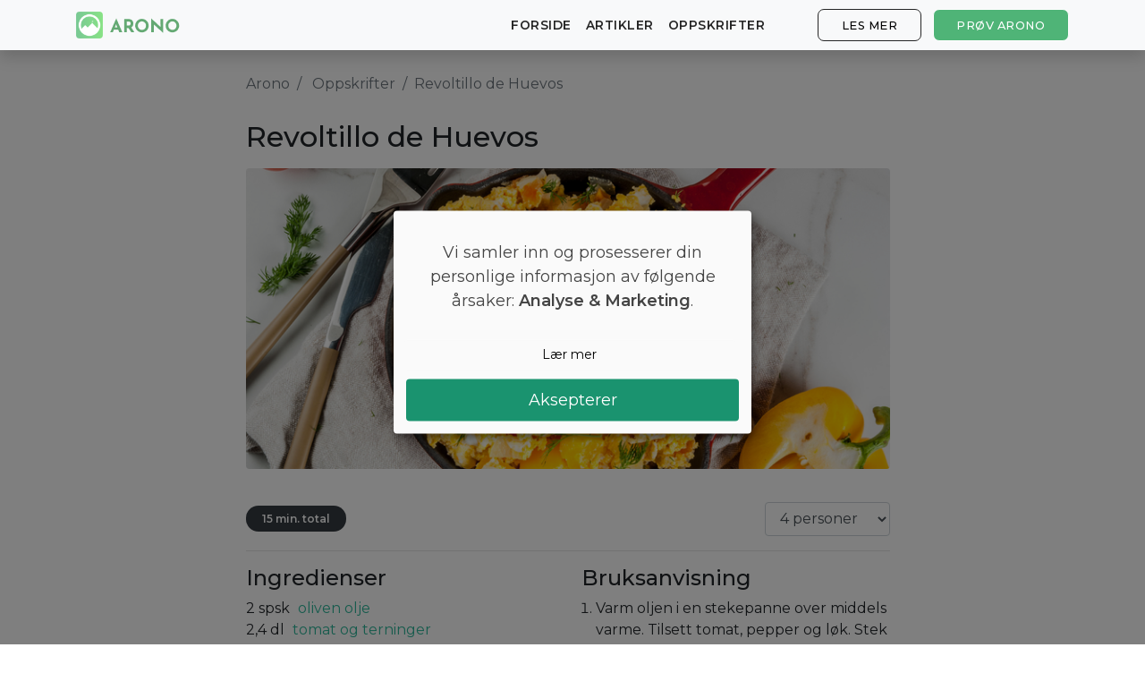

--- FILE ---
content_type: text/html; charset=utf-8
request_url: https://arono.no/oppskrifter/revoltillo-de-huevos
body_size: 7157
content:
<!DOCTYPE html>
<html lang='nb'>
<head>
<meta charset='utf-8'>
<meta content='IE=Edge,chrome=1' http-equiv='X-UA-Compatible'>
<meta content='width=device-width, initial-scale=1, shrink-to-fit=no' name='viewport'>
<meta content='74016867-a610-4659-9205-460f36749908' name='fo-verify'>
<meta content='aj5o71wktm17iwnqcsp8twceymhktv' name='facebook-domain-verification'>
<title>Revoltillo de Huevos | Arono.no</title>
<meta name="description" content="Varm oljen i en stekepanne over middels varme. Tilsett tomat, pepper og løk. Stek under omrøring til det er mørt. Tilsett egg og rør til egget er ferdig stekt. Krydre med salt og pepper. Server med ristet rugbrød. Værsågod!">
<link rel="canonical" href="https://arono.no/oppskrifter/revoltillo-de-huevos">
<meta property="og:title" content="Revoltillo de Huevos | Arono.no">
<meta property="og:description" content="Varm oljen i en stekepanne over middels varme. Tilsett tomat, pepper og løk. Stek under omrøring til det er mørt. Tilsett egg og rør til egget er ferdig stekt. Krydre med salt og pepper. Server med ristet rugbrød. Værsågod!">
<meta property="og:image" content="https://d17kbh9lfpylmy.cloudfront.net/base_recipes/pictures/000/000/812/original/shutterstock_752977636.png?1640291682">
<meta name="csrf-param" content="authenticity_token" />
<meta name="csrf-token" content="vNaPL+kPodq5PM5eFQcS8pwEBx0Jae8/cge5AEH/2246yHHl3aps+hc5mK+ceDsjdbGvjJxut1552Cq1GATmFA==" />
<link href='https://cdn.kiprotect.com/klaro/latest/klaro.min.css' rel='stylesheet'>
<script defer='defer' src='https://cdn.kiprotect.com/klaro/latest/klaro.js' type='text/javascript'></script>
<script>
  // By default, Klaro will load the config from  a global "klaroConfig" variable.
  // You can change this by specifying the "data-config" attribute on your
  // script take, e.g. like this:
  // <script src="klaro.js" data-config="myConfigVariableName" />
  var klaroConfig = {
      // With the 0.7.0 release we introduce a 'version' paramter that will make
      // it easier for us to keep configuration files backwards-compatible in the future.
      version: 1,
      // You can customize the ID of the DIV element that Klaro will create
      // when starting up. If undefined, Klaro will use 'klaro'.
      elementID: 'klaro',
      // You can override CSS style variables here. For IE11, Klaro will
      // dynamically inject the variables into the CSS. If you still consider
      // supporting IE9-10 (which you probably shouldn't) you need to use Klaro
      // with an external stylesheet as the dynamic replacement won't work there.
      styling: {
          theme: ['light', 'bottom', 'wide'],
      },
      // Setting this to true will keep Klaro from automatically loading itself
      // when the page is being loaded.
      noAutoLoad: false,
      // Setting this to true will render the descriptions of the consent
      // modal and consent notice are HTML. Use with care.
      htmlTexts: true,
      // Setting 'embedded' to true will render the Klaro modal and notice without
      // the modal background, allowing you to e.g. embed them into a specific element
      // of your website, such as your privacy notice.
      embedded: false,
      // You can group services by their purpose in the modal. This is advisable
      // if you have a large number of services. Users can then enable or disable
      // entire groups of services instead of having to enable or disable every service.
      groupByPurpose: true,
      // How Klaro should store the user's preferences. It can be either 'cookie'
      // (the default) or 'localStorage'.
      storageMethod: 'cookie',
      // You can customize the name of the cookie that Klaro uses for storing
      // user consent decisions. If undefined, Klaro will use 'klaro'.
      cookieName: 'klaro',
      // You can also set a custom expiration time for the Klaro cookie.
      // By default, it will expire after 120 days.
      cookieExpiresAfterDays: 365,
      // You can change to cookie domain for the consent manager itself.
      // Use this if you want to get consent once for multiple matching domains.
      // If undefined, Klaro will use the current domain.
      cookieDomain: '.arono.no',
      // You can change to cookie path for the consent manager itself.
      // Use this to restrict the cookie visibility to a specific path.
      // If undefined, Klaro will use '/' as cookie path.
      //cookiePath: '/',
      // Defines the default state for services (true=enabled by default).
      default: false,
      // If "mustConsent" is set to true, Klaro will directly display the consent
      // manager modal and not allow the user to close it before having actively
      // consented or declines the use of third-party services.
      mustConsent: false,
      // Show "accept all" to accept all services instead of "ok" that only accepts
      // required and "default: true" services
      acceptAll: true,
      // replace "decline" with cookie manager modal
      hideDeclineAll: true,
      // hide "learnMore" link
      hideLearnMore: false,
      // show cookie notice as modal
      noticeAsModal: true,
      // You can also remove the 'Realized with Klaro!' text in the consent modal.
      // Please don't do this! We provide Klaro as a free open source tool.
      // Placing a link to our website helps us spread the word about it,
      // which ultimately enables us to make Klaro! better for everyone.
      // So please be fair and keep the link enabled. Thanks :)
      //disablePoweredBy: true,
      // you can specify an additional class (or classes) that will be added to the Klaro div
      //additionalClass: 'my-klaro',
      // You can define the UI language directly here. If undefined, Klaro will
      // use the value given in the global "lang" variable. If that does
      // not exist, it will use the value given in the "lang" attribute of your
      // HTML tag. If that also doesn't exist, it will use 'en'.
      lang: 'no',
      // You can overwrite existing translations and add translations for your
      // service descriptions and purposes. See src/translations/ for a full
      // list of translations that can be overwritten:
      // https://github.com/KIProtect/klaro/tree/master/src/translations
      // Example config that shows how to overwrite translations:
      // https://github.com/KIProtect/klaro/blob/master/src/configs/i18n.js
      translations: {
          no: {
              ok: 'Aksepterer',
              purposeItem: {
                  service: 'tjeneste',
                  services: 'tjenester',
              },
              consentModal: {
                  title: '<u></u>',
                  description:
                      'Her kan du se og tilpasse informasjonen vi samler inn om deg.',
              },
              googleAnalytics: {
                  description: 'Innhenting av besøksstatistikk',
                  title: 'Google Analytics',
              },
              googleAds: {
                  description: 'Google-annonser',
                  title: 'Google Ads',
              },
              metaAds: {
                  description: 'Meta-annonser brukes til å retargete brukere med relevante annonser',
                  title: 'Meta Ads',
              },
              purposes: {
                  analytics: 'Analyse',
                  advertising: 'Reklame',
              },
          },
          en: {
              consentModal: {
                  title: '<u></u>',
                  description:
                      'Here you can see and customize the information that we collect about you.',
              },
              googleAnalytics: {
                  description: 'Collecting of visitor statistics',
                  title: 'Google Analytics',
              },
              googleAds: {
                  description: 'Google ads',
                  title: 'Google Ads',
              },
              metaAds: {
                  description: 'Meta ads is used for retargeting users with relevant ads',
                  title: 'Meta Ads',
              },
              purposes: {
                  analytics: 'Analytics',
                  advertising: 'Advertising',
              },
          },
          da: {
              ok: 'Accepter',
              purposeItem: {
                  service: 'tjeneste',
                  services: 'tjenester',
              },
              consentModal: {
                  title: '<u></u>',
                  description:
                      'Her kan du se og tilpasse de oplysninger, vi indsamler om dig.',
              },
              googleAnalytics: {
                  description: 'Indsamling af besøgsstatistik',
                  title: 'Google Analytics',
              },
              googleAds: {
                  description: 'Google ads',
                  title: 'Google Ads',
              },
              metaAds: {
                  description: 'Metaannoncer bruges til retargeting af brugere med relevante annoncer',
                  title: 'Meta Ads',
              },
              purposes: {
                  analytics: 'Statistik',
                  advertising: 'Markedsføring',
              },
          },
          sv: {
              ok: 'Acceptera',
              purposeItem: {
                  service: 'tjänst',
                  services: 'tjänster',
              },
              consentModal: {
                  title: '<u></u>',
                  description:
                      'Här kan du se och anpassa informationen som vi samlar in om dig.',
              },
              googleAnalytics: {
                  description: 'Insamling av besöksstatistik',
                  title: 'Google Analytics',
              },
              googleAds: {
                  description: 'Google ads',
                  title: 'Google Ads',
              },
              metaAds: {
                  description: 'Metaannonser används för att rikta in sig på användare med relevanta annonser',
                  title: 'Meta Ads',
              },
              purposes: {
                  analytics: 'Analytics',
                  advertising: 'Reklam',
              },
          }
      },
      // This is a list of third-party services that Klaro will manage for you.
      services: [
          {
              name: 'Google Analytics',
              title: 'Google Analytics',
              purposes: ['analytics'],
              cookies: ['_ga'],
              required: false,
          },
          {
              name: 'Google Ads',
              title: 'Google Ads',
              purposes: ['marketing'],
              required: false,
          },
          {
              name: 'Meta Ads',
              title: 'Meta Ads',
              purposes: ['marketing'],
              required: false,
          },
      ],
  };
</script>
<style>
    .klaro .cookie-modal p {
        text-align: center !important;
        margin-top: 30px !important;
        margin-bottom: 30px !important;
        font-size: 18px;
    }
    .klaro .cookie-modal-notice .cn-ok {
        flex-flow: column !important;
    }
    .klaro .cn-buttons {
        display: block;
        width: 100%;
    }
    .klaro .cookie-modal .cm-btn.cm-btn-info {
        width: 100%;
        margin-bottom: 10px;
        background-color: #fafafa !important;
        border: 1px solid #fafafa;
        color: black;
    }
    .klaro .cookie-modal .cm-btn.cm-btn-success {
        display: block;
        width: 100%;
        font-size: 18px;
        padding-top: 10px;
        padding-bottom: 10px;
    }
</style>

<link href='/apple-touch-icon-57x57.png' rel='apple-touch-icon-precomposed' sizes='57x57'>
<link href='/apple-touch-icon-114x114.png' rel='apple-touch-icon-precomposed' sizes='114x114'>
<link href='/apple-touch-icon-72x72.png' rel='apple-touch-icon-precomposed' sizes='72x72'>
<link href='/apple-touch-icon-144x144.png' rel='apple-touch-icon-precomposed' sizes='144x144'>
<link href='/apple-touch-icon-60x60.png' rel='apple-touch-icon-precomposed' sizes='60x60'>
<link href='/apple-touch-icon-120x120.png' rel='apple-touch-icon-precomposed' sizes='120x120'>
<link href='/apple-touch-icon-76x76.png' rel='apple-touch-icon-precomposed' sizes='76x76'>
<link href='/apple-touch-icon-152x152.png' rel='apple-touch-icon-precomposed' sizes='152x152'>
<link href='/favicon-196x196.png' rel='icon' sizes='196x196' type='image/png'>
<link href='/favicon-96x96.png' rel='icon' sizes='96x96' type='image/png'>
<link href='/favicon-32x32.png' rel='icon' sizes='32x32' type='image/png'>
<link href='/favicon-16x16.png' rel='icon' sizes='16x16' type='image/png'>
<link href='/favicon-128.png' rel='icon' sizes='128x128' type='image/png'>
<meta content=' ' name='application-name'>
<meta content='#FFFFFF' name='msapplication-TileColor'>
<meta content='mstile-144x144.png' name='msapplication-TileImage'>
<meta content='mstile-70x70.png' name='msapplication-square70x70logo'>
<meta content='mstile-150x150.png' name='msapplication-square150x150logo'>
<meta content='mstile-310x150.png' name='msapplication-wide310x150logo'>
<meta content='mstile-310x310.png' name='msapplication-square310x310logo'>

<link crossorigin href='https://fonts.gstatic.com' rel='preconnect'>
<link as='style' href='https://fonts.googleapis.com/css2?family=Montserrat:wght@400;500;600&amp;display=swap' rel='preload'>
<link href='https://fonts.googleapis.com/css2?family=Montserrat:wght@400;500;600&amp;display=swap' media='print' onload='this.media=&#39;all&#39;' rel='stylesheet'>
<script async='' crossorigin='anonymous' src='https://securepubads.g.doubleclick.net/tag/js/gpt.js'></script>
<link href='https://b-cdn.monetumo.com/cls-css/arono-no.css' rel='stylesheet'>
<script data-cfasync='false' src='https://b-cdn.monetumo.com/cmp/arono-no.js'></script>
<script async='' src='https://securepubads.g.doubleclick.net/tag/js/gpt.js'></script>
<script data-cfasync='false' defer='defer' src='https://b-cdn.monetumo.com/bundles/arono-no.js'></script>
<script>
  window.googletag=window.googletag||{cmd:[]};googletag.cmd.push(()=>{googletag.defineSlot("/23169492389/COM/sidewall_right",[1,1],"723f896f");});
</script>
<script>
  (function(w,d,s,l,i){w[l]=w[l]||[];w[l].push({'gtm.start':
  new Date().getTime(),event:'gtm.js'});var f=d.getElementsByTagName(s)[0],
  j=d.createElement(s),dl=l!='dataLayer'?'&l='+l:'';j.async=true;j.src=
  'https://www.googletagmanager.com/gtm.js?id='+i+dl;f.parentNode.insertBefore(j,f);
  })(window,document,'script','dataLayer','GTM-P95P9LQ');
</script>
<script>
  window.downloadPath = '/hente';
</script>
<link rel="stylesheet" media="all" href="/assets/application-a25e7b820455bc7b75e7cce1b7fd037ceacf238d1f6f6c02298f029da0805015.css" />
<script src="/assets/application-1c995dbadcc49f09c3ef221f1e7146c88e24e63b5378744f45a09e588914d974.js" data-turbolinks-track="reload"></script>
<!-- Le HTML5 shim, for IE6-8 support of HTML elements -->
<!--[if lt IE 9]>
<script src="//cdnjs.cloudflare.com/ajax/libs/html5shiv/3.7.2/html5shiv.min.js"></script>
<![endif]-->
<style>
  @media(min-width: 769px){
  section#cover.image-bg { background: url('https://arono.dk/img/cover-background-image.jpg') }
  section#cover.image-bg.recipes { background: url('https://arono.dk/img/cover-background-image-recipes.jpg') }
  section#cover.image-bg.articles { background: url('https://arono.dk/img/cover-background-image-articles.jpg') }
  }
  
  @media(max-width: 768px){
  section#cover.image-bg { background: url('https://arono.dk/img/cover-background-image-mobile.jpg') }
  section#cover.image-bg.recipes { background: url('https://arono.dk/img/cover-background-image-recipes-mobile.jpg') }
  section#cover.image-bg.articles { background: url('https://arono.dk/img/cover-background-image-articles-mobile.jpg') }
  }
</style>
</head>
<body>
<wrapper class='d-flex flex-column'>
<header>
<nav class='navbar navbar-expand-md fixed-top bg-light navbar-light shadow'>
<div class='container'>
<a class='navbar-brand' href='/'>
<img class="d-none d-md-block align-top rounded mr-2" width="30" height="30" src="/logo.png" />
<img src="/text-logo.png" />
</a>
<a class="btn btn-success hover-effect d-block d-sm-none" href="/hente">Prøv Arono</a>
<button aria-controls='navbarCollapse' aria-expanded='false' aria-label='Toggle navigation' class='navbar-toggler' data-target='#navbarCollapse' data-toggle='collapse' type='button'>
<span class='navbar-toggler-icon'></span>
</button>
<div class='collapse navbar-collapse' id='navbarCollapse'>
<ul class='navbar-nav mr-auto'></ul>
<ul class='navbar-nav'>
<li class='nav-item'>
<a class="nav-link" href="/">Forside</a>
</li>
<li class='nav-item'>
<a class="nav-link" href="/artikler">Artikler</a>
</li>
<li class='nav-item'>
<a class="nav-link" href="/oppskrifter">Oppskrifter</a>
</li>
<li class='nav-item'>
<a class="btn btn-outline-secondary hover-effect" href="/#diet-plan">Les mer</a>
</li>
<li class='nav-item d-none d-sm-block'>
<a class="btn btn-success hover-effect" href="/hente">Prøv Arono</a>
</li>
</ul>
</div>
</div>
</nav>

</header>
<main class='flex-fill' role='main'>

<div class='container'>

<div class='row'>
<div class='col-lg-2'>

</div>
<div class='col-lg-8 recipe-content'>
<nav aria-label='breadcrumb'>
<ol class='breadcrumb'>
<li class='breadcrumb-item'>
<a href='/'>Arono</a>
</li>
<li class='breadcrumb-item'>
<a href='/oppskrifter'>Oppskrifter</a>
</li>
<li aria-current='page' class='breadcrumb-item active'>Revoltillo de Huevos</li>
</ol>
</nav>
<h1>Revoltillo de Huevos</h1>

<img width="750" height="350" class="rounded" src="https://cdn.arono.app/cmx-yB50wyUEOmtRQG5Ve2C0c2I=/750x350/https%3A%2F%2Fd17kbh9lfpylmy.cloudfront.net%2Fbase_recipes%2Fpictures%2F000%2F000%2F812%2Foriginal%2Fshutterstock_752977636.png%3F1640291682" />
<div class='recipe-description'>
<p></p>
</div>
<div class='d-flex justify-content-center'>
<div class='flex-fill d-flex align-items-center'>
<div class='badge badge-pill badge-dark'>15 min. total</div>
</div>
<div class='d-flex align-items-center'>
<select class='form-control' data-default='4' id='servings'>
<option value='1'>1 person</option>
<option value='2'>2 personer</option>
<option value='3'>3 personer</option>
<option selected value='4'>4 personer</option>
<option value='5'>5 personer</option>
<option value='6'>6 personer</option>
<option value='7'>7 personer</option>
<option value='8'>8 personer</option>
<option value='9'>9 personer</option>
<option value='10'>10 personer</option>
</select>
</div>
</div>
<hr>

<div class='row'>
<div class='col-md-6'>
<h3>Ingredienser</h3>
<ul class='list list-unstyled'>
<li>
<span class='amount' data-default='2.0'>2</span>
<span class='unit'>spsk</span>
<span class='food'>
oliven olje
</span>
</li>
<li>
<span class='amount' data-default='2.4'>2,4</span>
<span class='unit'>dl</span>
<span class='food'>
tomat og terninger
</span>
</li>
<li>
<span class='amount' data-default='2.0'>2</span>
<span class='unit'>stk</span>
<span class='food'>
gul pepper i terninger
</span>
</li>
<li>
<span class='amount' data-default='1.0'>1</span>
<span class='unit'>stk</span>
<span class='food'>
løk, hakket
</span>
</li>
<li>
<span class='amount' data-default='10.0'>10</span>
<span class='unit'>stk</span>
<span class='food'>
egg
</span>
</li>
<li>
<span class='amount' data-default='2.0'>2</span>
<span class='unit'>spsk</span>
<span class='food'>
dill, hakket
</span>
</li>
<li>
<span class='amount' data-default='4.0'>4</span>
<span class='unit'>stykke</span>
<span class='food'>
rugbrød, ristet
</span>
</li>
</ul>
</div>
<div class='col-md-6'>
<h3>Bruksanvisning</h3>
<ol class='list'>
<li>
Varm oljen i en stekepanne over middels varme. Tilsett tomat, pepper og løk. Stek under omrøring til det er mørt.
</li>
<li>
Tilsett egg og rør til egget er ferdig stekt. Krydre med salt og pepper. Server med ristet rugbrød. Værsågod!
</li>
</ol>
</div>
</div>
<hr>
<div class='mb-3'><div class='cta-widget'>
<div class='label'>Gå lett ned i vekt</div>
<div class='text-content'>
<span class='heading'>Skreddersydd diettplan</span>
<p class='body'>Vil du gå ned noen kilo? Med Arono får du den mest effektive guiden til vekttap. En diettplan er skreddersydd for deg og 1000+ sunne oppskrifter sikrer at du holder deg innenfor kalorimålet ditt hver dag.</p>
<div class='app-stores'>
<a class='btn btn-success btn-lg hover-effect pulse' href='/hente'>
PRØV <u>GRATIS</u>
</a>
</div>
</div>
<div class='phone-mockup' style='background-image: url(&#39;/mockup-screenshot-nb.png&#39;)'></div>
</div>
</div>
<hr>
<h3>Ernæring (per person)</h3>
<p><strong>Kalorier:</strong> 373 kcal.</p><p> <strong>Protein:</strong> 22%</p><p> <strong>Karbohydrat:</strong> 33%</p><p> <strong>Fett:</strong> 46%</p>
</div>
<div class='col-lg-2'>

</div>
</div>
<script type='application/ld+json'>
{
  "@context": "https://schema.org",
  "@type": "BreadcrumbList",
  "itemListElement": [{
    "@type": "ListItem",
    "position": 1,
    "name": "Arono",
    "item": "https://arono.no/"
  },{
    "@type": "ListItem",
    "position": 2,
    "name": "Oppskrifter",
    "item": "https://arono.no/oppskrifter"
  },{
    "@type": "ListItem",
    "position": 3,
    "name": "Revoltillo de Huevos",
    "item": "https://arono.no/oppskrifter/revoltillo-de-huevos"
  }]
}


</script>
<script type='application/ld+json'>
{"@context":"https://schema.org","@type":"Recipe","name":"Revoltillo de Huevos","datePublished":"2020-10-04","dateModified":"2022-03-02","recipeYield":"4","totalTime":"PT15M","aggregateRating":{"@type":"AggregateRating","ratingValue":4.7,"reviewCount":34},"image":{"@type":"ImageObject","url":"https://d17kbh9lfpylmy.cloudfront.net/base_recipes/pictures/000/000/812/original/shutterstock_752977636.png?1640291682"},"author":{"@type":"Organization","name":"Arono"},"recipeIngredient":["2 spsk oliven olje","2,4 dl tomat og terninger","2 stk gul pepper i terninger","1 stk løk, hakket","10 stk egg","2 spsk dill, hakket","4 stykke rugbrød, ristet"],"recipeInstructions":[{"text":"Varm oljen i en stekepanne over middels varme. Tilsett tomat, pepper og løk. Stek under omrøring til det er mørt.","@type":"HowToStep"},{"text":"Tilsett egg og rør til egget er ferdig stekt. Krydre med salt og pepper. Server med ristet rugbrød. Værsågod!","@type":"HowToStep"}],"nutrition":{"@type":"NutritionInformation","calories":"373 calories","carbohydrateContent":"33 g","proteinContent":"22 g","fatContent":"46 g"}}
</script>


</div>

<button class='btn btn-light btn-circle' id='to-top'>
˄
</button>
</main>
<footer class='footer mt-auto'>
<div class='container'>
<div class='row'>
<div class='col-md-3'>
<h6>Arono</h6>
<ul class='list list-unstyled'>
<li><a href="/om">Om Arono</a></li>
<li><a href="/betingelser-for-bruk">Vilkår for bruk</a></li>
<li><a href="/personvernregler">Personvernregler</a></li>
</ul>
</div>
<div class='col-md-3'>
<h6>Veiledning</h6>
<ul class='list list-unstyled'>
<li><a href="https://arono.zendesk.com/hc/da">Brukerstøtte</a></li>
<li><a href="/kaloritabell">Kaloritabell</a></li>
<li><a href="/artikler">Artikler</a></li>
</ul>
</div>
<div class='col-md-3'>
<h6>Prøv Arono</h6>
<ul class='list list-unstyled'>
<li><a href="https://apps.apple.com/no/app/arono/id1248259312">App Store</a></li>
<li><a href="https://play.google.com/store/apps/details?id=com.arono.app">Play Store</a></li>
<li><a href="https://start.arono.no/">Start online</a></li>
</ul>
</div>
<div class='col-md-3'>
<h6>CRUD ApS</h6>
<ul class='list list-unstyled'>
<li>CVR 38611933</li>
<li><a href="mailto:support@arono.dk">support@arono.dk</a></li>
</ul>
</div>
</div>
<div class='row mt-4 mb-2'>
<div class='col-12'>
<span class='text-muted'>© Arono, 2026</span>
</div>
</div>
</div>

</footer>
<button class='toggle-pop-btn'>
Få en personlig diettplan – prøv gratis!
</button>
<div class='dekstop-pop-wrap' id='desktop-pop'>
<button class='desk-close-btn'>
<img src="/close.svg" />
</button>
<form action=''>
<div></div>
<div class='pop-con'>
<h3>
Få en 14-dagers personlig diettplan gratis.
</h3>
<p>
Ønsker du å oppnå varig vekttap? Klikk nedenfor og få en diettplan.
</p>
<a target="_blank" class="main-cta" href="/hente">Få din personlige diettplan</a>
</div>
</form>
</div>
<div class='mobile-pop-wrap' id='mobile-pop'>
<div class='top-bar'>
<button class='mob-close-btn'>
<img src="/mob-close.png" />
</button>
</div>
<form action=''>
<div class='pop-con'>
<p>
Prøv vår nye app
</p>
<h3>
Få en 14-dagers personlig diettplan gratis!
</h3>
<a target="_blank" class="main-cta" href="/hente">Få din personlige diettplan</a>
</div>
</form>
</div>

</wrapper>
</body>
</html>


--- FILE ---
content_type: application/javascript; charset=utf-8
request_url: https://b-cdn.monetumo.com/cmp/arono-no.js
body_size: -279
content:
// CMP disabled for domain: arono.no
// Generated at: 2026-01-19T14:27:32Z
